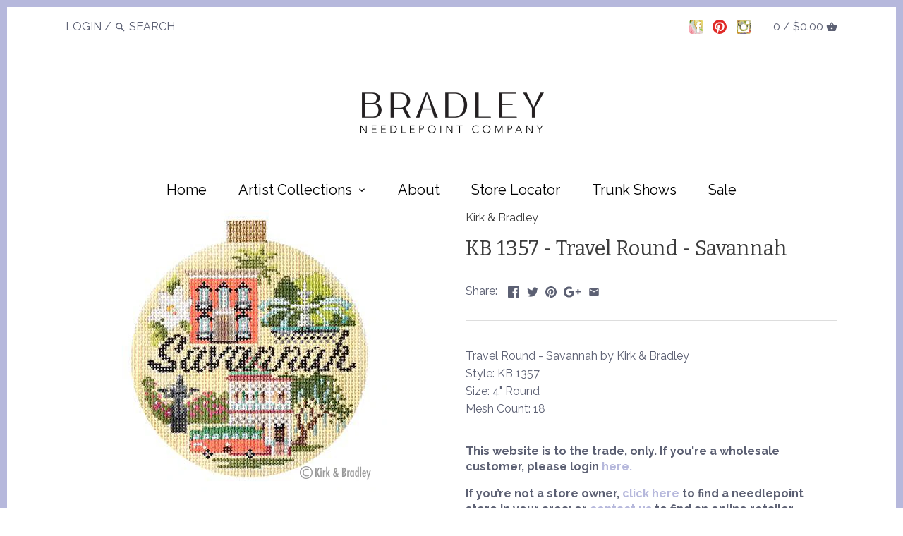

--- FILE ---
content_type: text/javascript; charset=utf-8
request_url: https://bradleyneedlepoint.com/products/kb-1357-travel-round-savannah.js
body_size: 212
content:
{"id":574714347577,"title":"KB 1357 - Travel Round - Savannah","handle":"kb-1357-travel-round-savannah","description":"\u003cp\u003e\u003cspan\u003eTravel Round - Savannah by Kirk \u0026amp; Bradley\u003c\/span\u003e\u003cbr\u003e\u003cspan\u003eStyle: KB 1357\u003c\/span\u003e\u003cbr\u003e\u003cspan\u003eSize: 4\" Round\u003c\/span\u003e\u003cbr\u003e\u003cspan\u003eMesh Count: 18\u003c\/span\u003e\u003c\/p\u003e","published_at":"2025-04-22T14:45:01-04:00","created_at":"2018-03-27T15:02:32-04:00","vendor":"Kirk \u0026 Bradley","type":"Painted Canvas","tags":["18 Mesh","Small Canvases"],"price":3900,"price_min":3900,"price_max":3900,"available":true,"price_varies":false,"compare_at_price":3900,"compare_at_price_min":3900,"compare_at_price_max":3900,"compare_at_price_varies":false,"variants":[{"id":7262619598905,"title":"Default Title","option1":"Default Title","option2":null,"option3":null,"sku":"KB1357","requires_shipping":true,"taxable":false,"featured_image":null,"available":true,"name":"KB 1357 - Travel Round - Savannah","public_title":null,"options":["Default Title"],"price":3900,"weight":14,"compare_at_price":3900,"inventory_management":"shopify","barcode":"19598905","quantity_rule":{"min":1,"max":null,"increment":1},"quantity_price_breaks":[],"requires_selling_plan":false,"selling_plan_allocations":[]}],"images":["\/\/cdn.shopify.com\/s\/files\/1\/0016\/4852\/5369\/products\/KB1357-CR.jpg?v=1745347501"],"featured_image":"\/\/cdn.shopify.com\/s\/files\/1\/0016\/4852\/5369\/products\/KB1357-CR.jpg?v=1745347501","options":[{"name":"Title","position":1,"values":["Default Title"]}],"url":"\/products\/kb-1357-travel-round-savannah","media":[{"alt":null,"id":5862589235299,"position":1,"preview_image":{"aspect_ratio":1.0,"height":400,"width":400,"src":"https:\/\/cdn.shopify.com\/s\/files\/1\/0016\/4852\/5369\/products\/KB1357-CR.jpg?v=1745347501"},"aspect_ratio":1.0,"height":400,"media_type":"image","src":"https:\/\/cdn.shopify.com\/s\/files\/1\/0016\/4852\/5369\/products\/KB1357-CR.jpg?v=1745347501","width":400}],"requires_selling_plan":false,"selling_plan_groups":[]}

--- FILE ---
content_type: application/javascript; charset=utf-8
request_url: https://searchanise-ef84.kxcdn.com/preload_data.7q6h8L7u3E.js
body_size: 11923
content:
window.Searchanise.preloadedSuggestions=['travel round','christmas ornaments','needlepoint to go','christmas stocking','explore america','new york','travel ornaments','13 mesh canvases','christmas tree','12 days of christmas','by the sea','poison bottles','shift canvas','christmas by the sea','advent ornaments','sporting round','light bulb','a christmas','stitch guide','hot air balloon','tree skirt','gingerbread house','manor house','christmas in london','a new york holiday','retro ski','london travel round','florentine bauble','associated talents','new york round','poison bottle','key fob','globe trotter','stocking cuff','polar bear','palm beach','ski resorts','scissor case','christmas stockings','english garden','mini sock','midnight round','christmas light','ornaments with','12 days bauble','kirk and bradley','pj santa','gingerbread house canvases','mini shift','train series','elizabeth bradley','picture frame','stitch for','eyeglass cases','door stop','halloween hat','hot air balloons','double sided nutcracker','floral canvases','santa cones','halloween bottles','graduation cap','mini stocking','luggage tag','cozy critters','ho ho ho','santa set','two sisters shift','scissor finder','travel ornament','us open','grand canyon','new orleans','baby sleeping','painted canvas','season\'s greetings','christmas in new york','regatta round','aa550 candy cane alphabet','crossbody strap','needle magnets','washington dc','13 mesh ornaments','belt canvas','let it snow','easter cottage','round ornaments','paris round','spooky spots','sugar skull','christmas light bulbs','north pole','advent calendar','at he','brick cover','christmas stocking cuff','halloween house','two sisters','russian dolls','in the garden','brick covers','belt canvases','needles magnets','the manor house','nautical coaster','mini kit','hearts and hearts','santa cone','san francisco','chelsea garden','13 mesh canvases ornaments','greek key','florentine baubles','charleston travel round','stitch stripe clutch','candy cottage','christmas ornament','light bulbs','turtle canvases','rockefeller center','new york holiday','leopard clutch','north carolina','kb halloween','4 round ornament','ornaments of','london ornaments','jane austen','london store fronts','candy cane','santa ornament','advent tree','sleigh ornament','luggage tag and canvases','santa set sled','festive sea friends','sisters pink','costa rica','new zealand','ntg ts','bee skep','nativity round','snow scene','nordic star','at d','napa valley','holiday baubles','nautical pillow','central park','yellowstone round','leopard eyeglass','easter eggs','nordic mitten','christmas train','toy store advent','christmas trees','st andrews','st louis','luggage tags','hawaii travel','a new york holiday rockefeller center','russian doll','france travel ornament','abigail cecile','polar bear ornaments','park city','fruit coaster','key west','las vegas','travel pillow','reindeer cone','palm beach christmas','trellis coaster','union jack','mini acorn','picture frames','bon voyage','nutcracker tree','luggage cart','radio city','wise owl','nyc ornaments','golden retriever','animals on','to go','toy advent','gingerbread boy','in stock','kb christmas','florence travel round','round dog ornament','texas ornaments','mexican embroidery','christmas nutcracker','san diego','jolly stripe','english garden round','christmas carol','christmas round','tattersall bunny','great smoky mountains','rainbow row','eyeglass case','travel round italy','santa star','midnight heart','christmas ornament 13 mesh','switzerland travel','palm on aqua','champagne cooler','midnight golden retriever round','double sided nutcracker ornament','kentucky derby','iceland round','travel coaster','mitten ornament','ntg kb191','starter kit','ireland canvas travel ornaments','the nativity','stock up sale','bag charm','toy store','jackson hole','clutch insert','christmas tree ornaments','smoky mountains','pillow canvas','mini tree','merry christmas','regatta rounds','brooklyn bridge','mini heart','christmas lights','park round','snowman ornaments','mini egg','sun shade','star santa','trellis square','mini balloon','mini kits','heart shift','midnight dog','the manor houses','needle magnet','oaxaca dress','leopard pillow','3 x 6 inserts','double sided','christmas r','asheville ornament','christmas bulbs','st travel round','musical santas','palm tree','geometric clutch','star christmas','mini santa','snow dome','chicago ornaments','sea turtle','farm friends','nautical parrot','sun sand flip flops','greece travel','tropical leaves','owl hoots','eye glass cases','nyc taxi','12”mesh canvases','blue and white','rocky mountain','stand up','santa fe','floral round','bermuda travel round','africa ornaments','chelsea garden canvases','mini shifts','stencil coaster','a collection of designs','pebble beach','mini cottage','alamo decorated for christmas','light bulbs ornaments','ireland travel round','travel round boston','hot air','english wildflower basket','should i clean the house or just move','hilton head','trick or treater','food and drink','italy ornament','small canvases','gingham shift','gambit chessboard','baby\'s first christmas','maine travel round','penguin xmas circle blue','south carolina','black lab','new york city','scissor cases','stitch guide included','outer banks','mackinac island','12 days of christmas stocking','star ornaments','boston terrier','hanukkah cottage','needlepoint canvas','dallas ornaments','augusta sports round','bermuda bag','angel ornaments','palm leaf pillow','city bauble','micro sock','flower truck','midnight labrador round','square canvas','easter carrots','chelsea eccentric','africa travel','4th of july','niagara falls','baubles ornaments','alaska ornament','travel round hawaii','paris ornament','santa shift','paris bag charm insert','jolly stripe alphabet','merry wishes','travel roun','jeweled ornament','east coaster','party animals','christmas dog','sleigh ornaments','south africa','14 mesh pillows','spooky animal','tacky sweater','ball ornament','dog ornament','double decker bus','tri-fold clutch','st tropez','spain ornament','little star','merry wishes tree','beach tree','sports round','peppermint mini ball','two sided','tuscan bauble','cross canvas','be mine','new york city travel','woodland father christmas','haunted house','fire engine','north pole express','royal ascot','and travel round','eyeglasses case','tree ornament','row houses','fire truck','press for champagne','stocking topper','sand dollar','pilgrim turkey','quatrefoil clutch','cat puke','hong kong','leg lamp','london travel','noah\'s ark ornament','at ct','santa on the','candy tree','north pole series','house canvases','orlando travel round','london pillow','ntg ts5','round christmas ornaments','galapagos islands','texas belt','gold and','colin the crab','scissor finders','father christmas','pink lattice','st lucia','christmas sled','french bulldog','bumble bee','fox & toboggan','oscar the owl','floral flag stars & stripes heart','two sister','christmas canvases','blue crab','colorado round','travel round nantucket','compass rose','english landscape','a new york holiday taxi','nutcracker ornament','alpha snowman','new designs','three sisters','life is better by the sea','halloween cottage','zebra pillow','travel of','kirk and bradley sled ornaments','candy canes','summer floral round','tooth fairy pillow','gingerbread girl','trav round','animal ornaments','halloween designs','blue snowflakes','blue & cream','london bookends','ballet slippers','candy cane alphabet','christmas animals','floral flag','nativity painted','retro ski fur bean boots','grad cap','bb light bulb','flamingo ornaments','no riff raff','gingham insert','pickup truck','trick cow','key fobs','tropical toucans','sea friends','needlepoint cottage','funky forest','city ornaments','starfish starfish','atct1890 rosebud/monogram ball ornament','africa travel round','christmas ball','gingerbread tree','christmas in','big foot','party animal','christmas snowdome','glasses case','london bus','paris pillow','gingerbread man','portland travel round','the toy store','birds ornaments','on wheels','le tuileries','folk russian dolls','12 days stocking','too glam','henley regatta','burnett and bradley','thanksgiving parade','ateco302 oyster on aqua round','ll bean boot','santa sleigh','double decker','nordic reindeer','mini house','lexington travel round','palm beach chaise','this place is a zoo','royal stewart','laughing pumpkins','nautical painted','skiing polar bear','with green','black cat','christmas cuff','regatta pillow','fruit coasters','mini hot air balloon','halloween poison','christmas house','midnight golden round','pink shift','mini 6 kits','eb mini','kirk & bradley halloween','floral coaster','needlepoint designs two sisters','tiger clutch','butterfly insert','amalfi coast sunbather','gingham santa','red on','mixed drinks','by holiday','ice skating','sledding polar bear','american flag','airplane ornament','be jolly','ski resort','heart shifts','santa stars','lemon cluster','tree with','lizards tongue','3d gingerbread cottage','cat ornaments','navy compass','bunny patterns','holiday baubles christmas trees','a by holiday','abigail cecile style','park guell','merry tree','magnetic needles','tree ski','small topiary','pineapple shift','baby\'s first','sisters pink christmas','palm tree stencil','retro ski christmas pine tree','jack o lantern','kb 1634 regatta pillow','christmas cookies','gulf coaster','english manor','nutcracker tree skirt','noel heart','2 x 3 insert','cupcake ornaments','tropez sunbather','woven ribbon','in case of outrage','mini hearts','christmas light with','of hearts','banana palm','autumn floral round','baby first christmas','3 d houses','christmas pudding','winter floral round','mews row','swim surf','days of christmas','san diego travel,round','lobster lighthouse','candy corn','travel round england','light ornaments','light bulb ornaments','dickens series','christmas in london the major','clutch kirk','washington dc style','stars and','tropical fish','mini stockings','telephone box','anchor and','at hens','hydrangea mini kit','tri fold clutch','needlecase canvas','store fronts','english country','highland white terrier','santa’s workshop','midnight husky','travel round charleston','at eg','starfish stencil','rose needlepoint kit','acrylic coaster','wool card','nutcracker round','ho ho ho in green','squares ts','blue lightbulb','double-sided nutcracker','london store','rainbow trout','rose trellis','mini balloons','xmas circle','luggage tag canvases','italy travel round','veg truck','tapestry wool','ornament wheels','ntg kb008','ntg kb151','wicker clutch','snowman peppermint','london magnet','travel frame','pink flamingo','santa ornaments','pink sugar skull','france ornament','christmas woodland tree','mr & mrs','oil well','ntg kb002','noah\'s ark','travel round florence','tree kirk','greek key frame','roller coaster','atct1891 rosebud cake ball ornament','ateg333 gingham/bunnies/carrots egg','fretwork associated talents','advent toy','english wildflower','snow cone','royal stag','portland round','larry the lobster','round ac066','gingerbread cottage','enamel magnet','plaid ornament','round kentucky derby','stocking orn','ginger bread house','candy cane ornaments','christmas in london yeoman of the guard','new york travel','new york skyline','christmas new york','ghost of','round inserts','napa travel','elizabeth bradley starter kits','christmas packages','atct1756r red crabs starfish','blue shift','vizsla round','a of designs','holiday baubles topiaries','russian dolls medium','pineapple stencil','first christmas','mr and mrs','english town house','christmas baubles','red hot','bunny carrots','frogs breath poison bottle','witch cone','christmas bauble','st barths','ice skates','hyde park','west coaster','12 days christmas','city bauble boston','anemone starter','star ornament','christmas ornaments gold','fox & fir tree','new yo','atct1759 crab confetti starfish','flowers bb','charleston pillow','ntg kb188','rocking horse','black labrador xmas circle','christmas present','ntg kb077','new iceland','paris travel','the toy','fox & baubles','associated talents trees','snowcone baubles','santa claus','sailboat ornament','house canvas','dog xmas','cardigan ornaments','retro beach','angel round','12 days of christmas ornaments','two flamingo','starter kits','halloween windows','holiday balloon','gingerbread man ice cream cone hat','santa\'s workshop','ho ho ho christmas circle white','casting crew','state rounds','nut cracker','zombie tonic','ntg kb065','ho ho','bee skep purple flowers','dog with','salem travel','ntg kb045','turtle doves','snow cones','english sampler','big ben travel','dry bones','halloween ornaments','13 mesh mittens','border collie','tea party','witches brew','big ben','navy sleigh ornament','beach ornaments','it\'s a girl','shopping bag','london taxi','eggceptionally argyle','jeweled egg','sea ornaments','travel tags','midnight westie round','new york ornaments','of july','snowcone blue reindeer','fretwork clutch','santas worksho','coral brick cover','ski resort vail','preppy wellies','santa dl','store front','poison bo','green sleigh','tree burnett','terrier round','golf cart','bag charm insert','king charles','snowcone ornaments','christmas hat','round tokyo','los angeles','christmas wreath','nice travel round','midnight golden','santa face','trick or','xmas star','us navy','shell coaster','crab stencil','ornament cuff','clutch needlepoint','at em1','flamingo insert','hawaii coaster','christmas snowman','eb wool','floral kb 13','ntg ts408-13','ntg ts 100','ntg kb16','ntg kb215','new ornament','two sisters hearts','clematis on cream','victorian flowers','star snowmen','pink saying','alpha d','animals with','merry christmas ribbon','ho ho ho green','midnight dachshund','ntgkb087-13 sun shade on 13','burnett round','germany travel ornaments','ntg kb200','jolly alphabet','christmas russian dolls','ntg ts384','midnight ornaments','new york holiday ornaments','at m203','ombre heart','bees coaster','caning pattern','rainbow needle','london needle','associated talents at pf277b','lake travel','reindeer star','star snowman','poppy mini kit','sunflower mini kit green','london bag charm','at micro sock','mexico travel round','ntg kb206','wales ornament','clean house','let it snow sign','ntg ts001','ntg kb101','ntg kb185','ntg kb146','ntg kb137','ntg kb135','ntg kb100','charm insert','needle new','houston travel round','caning insert','nutcracker canvas','wicker clutches','associated talents snowman','summer floral','shift dress','ntg kb163-1','coast sunbather','associated talents 3d','springer spaniel','go pattern','red bow','new year','kirk and bradley 12 days christmas','christmas advent','at ct255','magenta key fob','ntg ts308','the beach is','cherry cupcake scissor finder','new orlean','leaves clutch','holly shift','washington at','fish ornament','bottle paris','sun sand','cat with reindeer','round ornaments vienna','atbd101 pink dot duckie','french bulldog xmas','ntg kb047','square black','merry texmas','top hat snow man','3d christmas house','aloha beaches','silver bell','jeweled ball','sea gull','pink house','westie round','kb 1484 tri-fold clutch','houndstooth bit','he harlequin','ntg ts02','kirk and bradley santa','retro christmas','south travel round','stocking ornaments','royal stewart bunny','associated talents orchid','life is better by the','new iceland round','associated talents halloween','easter basket/gingham','bb stocking','snowman round','bonjour beaches','atct1613 snowman woven mini tree','ntg kb084','train ornaments','white and gold ornament','flamingos starfish','travel round cincinnati','life is better','and leopard','christmas tree advent','new york christmas','travel belt','ntg kb069','stars and stripes','native american turkey','three nutcrackers','musical santa','valentine cottage','gold bit','travel egypt','travel round orlando','vase double','know your veuves','ntg kb075','midnight cat heart','surf board','ntg ts305','sports ornaments','mini nutcrackers','garden floral','pineapple on navy','banana leaf','winter ornaments','in stock canvases','at ct 927','coin dot bunny','green snowflake heart','chelsea cutting','houses winter','sally staywell','liberty travel','ntg kb182','with stitch','nordic stripe xmas','santa & sleigh','two ornaments','easter basket','travel nantucket','ky derby','ntg kb062','golden retriever xmas circle','ornament stocking','o canada','santa mini shift','poodle circle','bradley designs','halloween haunted','midnight black labrador heart','midnight springer spaniel','tropical leaves clutch','la gallina','sun lounger','crab with christmas lights','winter floral','ny taxi','state of','spring floral round','large santa\'s','spiders legs poison bottle','red berries','new english','heart flag','santa set 4','flag heart','poinsettia ornament','snail and whale ornaments','ntg kb187','paris rooftops','empire state','woodland christmas tree','north north','gingham carrots/gingham','bell pull','queen\'s guard','marine coasters','polka dot santa','cone ornaments','perfume bottle','a new york holiday thanksgiving','jack russell','guitar insert','gold cross','red nutcracker','blue door','park travel','texas floral','town house','snowflake on gold','kb 1485/a','blue floral','new travel','verona bauble','ornament to','santa in a pickup truck','new york taxi','tree kb','big travel','happy new year','evil spirit','kirk and','dog orn','halloween cats','the beach','ntg kb070','birds tree','midnight pig','fruit cluster','new orleans travel round','harlequin ornament','square lattice frame','jeweled ornaments','christmas london yeoman','nordic green','retro ski vintage rucksack','too to','i new','new york travel round','dog with reindeer','rug needlepoint','kb 1666 the artist\'s garden','letter c','blue fretwork','fox on tob','animal alphabet','trick or treat','ntg kb082','toy soldier','tree skirt panel','ntg kb021','jack or','at harlequin baby carrot','thanksgiving day parade','tooth fairy','just us girls','quatrefoil clutch kb1625','ntg kb202','midnight poodle','dog ornaments','3d cottage','luggage tag wanderlust','christmas in london the brigadier','lake placid','island travel round','trellis peony','la cisne','at br 13','ntg kb107','poodle xmas','new round','plaid shift','penguin and','oh la','golf ornaments','candy cottage add-on','mini santa with ornaments','ice cream insert','ornament nyc','ntg kb015','pink tropical','london frame','striped frame','holly holiday','santa face ornament','house windows','bee coaster','jeweled christmas ball','polka dot','ntg ts05','midnight chocolate labrador heart','be merry','hoppy easter','putrid pumpkin','halloween haunted house and','holiday balloons','woven stripe insert','american painted','red harlequin','st croix','harlequin ball','christmas tre','basset hound','dolphin lighthouse','north pole express ornament','reindeer with ornaments','monstera leaf','ntg kb086-18','2 star sleigh','midnight golden doodle','coral coaster','santa in fire truck','the manor','toy train','kb candy cottage gingerbread','explore americ','data of','seasons greetings','dachshund round','baby carrot','have a bite','rose basket','star needlepoint','anchor lighthouse','native american','flamingo on lime','london brigadier','christmas package','gingerbread men','london ornament','ntg ts314','bats wings poison bottle','midnight maltese','angel and','12 days of','bee round','ntg kb083','retro ski sled','tattersall duckie atbd104','beach babe','hydrangea kit','san francisco round','blue tropical','santa with','christmas tockings','ntg kb003','easter bunny with','halloween house and windows','candy gingerbread house','3d house','triangle tree','stitched example','sweetie tweetie','snail and whale','ntg kb068','nautical coas','house on a hill','in beach charlie','baby christmas','travel round morocco','spooky object','festive friends','the toy small','crab be;t','snail slime','thanksgiving day','travel charm','ntg kb177','girl letter at','needlecase canvases','associated talents mini sock','by the seahorse','farm animals','red double sided nutcracker','ntg kb109','pink flamingo on aqua','ntg kb163-12','ntg kb064','burnett and bradley wreath','travel pillows','kirk and bradley union jack','ateg343 egg basket/gingham egg','atct1615 gingerbread woven mini tree','12 days baubles','reindeer antlers with ornaments','ntg ts265','christmas ornaments blue','pink caning','poodle xmas circle','blue balloons','jellyfish stencil','eccentric garden','pineapple round','london picture frame','bee skep pink flowers','travel rounds','santa moon','lobster with anchor','atct1258 ice hockey present','navy nordic','folk santa','video damage','snowman star','two sisters wedding','red shotgun','gingerbread mini house at','patriotic patterns','chelsea eccentric garden','hawaii volcanoes','mini eggs','christmas kits','london round','kits bear','midnight penguin','bunny br10','baby bunny','christmas bunny','shift flamingos','mini shift flamingos','mini shift crab','at d1425','at m159','holiday red','nutcracker stocking','hearts rose','graduation caps','travel round washington','nyc holiday ornaments','train plane','wedding cake ornam','christmas snow dome','ntg ts394','christmas ornament with','candy cottage ad on','gifts galore','background color','stocking top','double sided nutcrac','chick in egg','crabs/diagonal patterns starfish','paris travel coaster','blue snowflakes santa','kb 1680 p','at kc 131','ntg ts39','ntg ts38','ntg ts37','ntg kb 0','ntg ts 533','snowman stocking','spooky spots salem','fur boots','wedding cake ornament','oh la la','modern can','nutcracker round ludwig','bulldog clutch','ntg kb248','ntg kb147','trellis square dogwood','starfish on peri round','nautical rope brick','aint life grand','palm beach christmas golf with tree','blue coral brick cover','broadway yellow','ts357 snowflake','holiday in london','ntg kb044','ntg ts12','ntg ts11','on the veg','texas round','orange sugar skull','candy cane a','ntg kb005','at em142','ntg seahorse','ntg ts29','ntg ts28','ntg ts77','snow boots','associate talent easter eggs','stencil insert','aqua coaster','regatta coasters','repeat mini sock','snowman cuff','green ornaments','kit with','crab shift','regatta stitch','san fran','travel round houston','france travel','penguin xmas circle','topiary ornament','south africa travel round','funky tree','christmas shift','ski round','yellow ornament','at ts006','kirk and bradley sled','blue heart','alaska ornam,ent','ntg ts003 holly shift','kb christmas in london crown','kb 1406 travel round switzerland','kb 1336 travel round spain','kb 1319 travel round ireland','kb 1517 travel round france','magnet london','kb 1516 travel round england','kb 1503 travel round italy','kb 1678-p festive sea friends seahorses','kb 1453 christmas nutcracker tree','enamel magnet champagne cooler','kb 1533-p a new york holiday radio city','enamel magnet ireland','enamel magnet new york','ntg ts127 pink patch shift','ntg ts015 lattice trim mini shift/pink','ntg ts013 pineapple shift','ntg ts008 royal stewart mini shift','ntg kb226 paris bag charm insert','ntg kb222 london bag charm insert','ntg kb107 palm beach christmas luggage','kb 1194 english manor house door stop','ntg kb067 nantucket luggage cart','ntg kb227 italy travel charm','ntg ts303-p woven bamboo frame','ntg kb066 palm beach luggage cart','lattice insert','blue lattice','red crab','new york square','wishes tree','riff raff','of color','christmas insert','blue caning','blue gingham key fob','anne fisher','anchor shift','clock tower','at m193','cream santa','ntg ts266','christmas gifts','london travel coaster','champagne is','patchwork owl','ntg kb148','poinsettia starter','never ask a lady','boos bottle','christmas alphabet','f snowman','of the guard','floral dog','pink gingham','ntg ts815p','ntg ts815b','ntg ts815g','ntg kb164','coral lattice brick','great smoky','at he668p','rock shell coaster','tun shell coaster','italy travel','palm beach travel','ntg kb 245','ntg kb242','bee round/cream','ntg ts400','ntg ts165','ntg ts431','ntg kb212','ntg kb181','ntg ts 403','italy round','square lattice','graduation cap maroon','canton chinoiserie','ntg ts 043','at is 605','sweetpeas needlepoint','atbr bunny','snowflake hat','blue snowflake','storefront clutch','ornament baby','go go ho','midnight boston terrier','do mini','santa pj','spotted dog','yellow roses','bow and bells','bow and berries','pete the parrot','victorian posy','blue caning frame','3d gingerbread','christmas birds tree','blue white scissor','blue coaster','otto lantern','nautical tree','ntg ts7','passion flower','wedding cake','elizabeth bradley beehive','robin mini kit','house on hill','pumpkin hill','at d18','globe tr','two bulldogs clutch','snow square','crabs on star','crab coaster','elizabeth bradley starter','hot air balloon blue','straps a','needlepoint shop','provençal sunflower','horse by 2','at ct461','travel square','christmas angel','lattice trim mini','nest box','rose and bee','log cabin','nutcracker king','never leave home','text when you arrive','pink gingham insert','bamboo frame','3d easter','pink ombre/gingham','bear mini','repeat after me','needlepoint to go i','tri fold','dutch tulips','beehive trellis','sunflower basket','palm beach sunbather','st tropez sunbather','ntgkb150 never leave home without them','ntgkb032 blue tropical','ntgkb154 text when you arrive','ntgkb197 butterfly insert','ntgkb055 champagne cooler','ntgkb098 palm beach sunbather','ntgts064 blue gingham monogram scissor case','ntgts068 navy caning scissor case','ntgts173 wicker caning scissor case','ntgts203 pink gingham insert','ntgts393 needlepoint shop cottage','ntgts303 p woven frame bamboo pink','rome travel','midnight black labrador','midnight border collie','funky trees','seasonal sampler','go house','duck egg','at kc236','santa set 1','halloween tree','williams urg','devils relish','ascot round','hawaii round','easter egg','courtyard garden','vertical checks and dots heart','happy haunting','alpha snowman on','london christmas','garden landscapes','two bulldog','patriotic heart','red nutc','of all london','spider web','cupcake gingerbread','new york bag charm','nyc skyline','kirk and bradley london','laughing pumpkin','dots/flamingos/check ball ornament','ntg ts662','ntg ts331','st louis travel','green santa','home decor','leopard clutch insert','ntg ts071','ntg ts362','holiday bauble','at kc235','in july','two-sided father kb','nautical coast','snowman mini sock','green nordic star','navy nordi','christmas snowdomes','noahs ark','associated talents train','ntg kb166','ntg kb058','lime lattice','christmas story','bear skiing','the in miami','rope brick','woven frame bamboo','cottage gingerbread','london square','a new york central','bamboo navy','sugar sku','bay horse','bunny on wheels','horse on wheels','bear on wheels','lime sugar skull','santa with wreath','mini easter egg','mini gold holly','at he6','floral fretwork','white house','aqua starfish','coral in blue','snowman star ornaments','starfish s','save water','ntg ts321','halloween cottage bats','nap time','snowman stars','winter sampler','autumn sampler','summer sampler','dahlia starter kit','viola starter kit','iris starter kit','nutcracker ornaments','sunflower mini kit','rose arch mini kit','ntg kb 208','ntg kb207','at d1004','at d1303','at rd807c','at eco 304','sea horse','silver ball','gingham egg','yellow rose','leopard crossbody strap','red/camel interlocking','lime caning','tri fold clutches','ntg ts500','ntg ts501','aqua caning insert','new york travel coaster','two oysters','stitch stripe','happy easter','harlequin alphabet','needle travel','at hh','u s open','ntg kb098','ntg kb154','ntg kb205','associated talents 1254','ntg kb073','spooky spot','skating polar bear','holiday in new york','mini nutcracker','leaf palm','leaf pillow','no riff','elizabeth bradley monstera','bow shift','peppermint ball','in london','travel hawaii','travel nantuck','wheel two','pink pineapple','chevron jack','snow alpha','canton teapot','sailboat with tree & packages','seahorse with santa hat','sheep heart','ntg ts021','ntg ts020','ntg ts019','ntg ts018','ntg ts017','ntg ts016','ntg ts015','ntg ts014','ntg ts013','ntg ts011','ntg ts010','ntg ts009','ntg ts008','ntg ts007','ntg ts006','ntg ts004','ntg ts003','ntg ts002','ntg ts352','ntg ts069','ntg ts250','ntg ts180','ntg ts176','ntg ts161','ntg ts154','ntg ts239','blue and white fretwork','peppermints on gold ball','royal stewart frame','harlequin alpha','candy cane alpha','ntg kb220','ntg kb219','ntg kb218','ntg kb140','ntg kb138','ntg kb131','ntg kb103','ntg kb090','ntg kb089','ntg kb051','ntg kb049','ntg kb033','ntg kb012','ntg kb006','ntg kb004','ntg kb233','ntg kb232','ntg kb231','ntg kb230','ntg kb227','ntg kb226','ntg kb22','ntg kb222','ntg kb204','ntg kb203','ntg kb197','ntg kb195','ntg kb194','ntg kb189','ntg kb179','ntg kb171','purple two','ntg kb165','ntg kb163-10','ntg kb163-9','ntg kb163-8','ntg kb163-7','ntg kb163-6','ntg kb163-5','ntg kb163-4','ntg kb163-3','ntg kb163-2','ntg kb159','ntg kb155','ntg kb153','ntg kb152','ntg kb150','ntg kb144','ntg kb143','ntg kb141','ntg kb110','ntg kb108','ntg kb106','ntg kb105','ntg kb104','ntg kb099','ntg kb097','ntg kb096','ntg kb095','ntg kb094','ntg kb093','ntg kb092','ntg kb091','ntg kb087-18','ntg kb081','ntg kb080','ntg kb079','ntg kb076','ntg kb072','ntg kb066','ntg kb063','ntg kb061','ntg kb059','ntg kb055','ntg kb054','ntg kb053','ntg kb022','ntg kb020','ntg kb019','ntg kb018','ntg kb014','ntg kb001','kb 1682-p','kb 1680-p','kb 1676-p','kb 1528-p','kb kb','bow eyeglass','duck pond','travel bag','palm beach ornaments','mesh 18 pillow','needlepoint brick cover canvas','penguin xmas','aqua compass','starfish mini','red insert','drinks about','sun bather','train ornaments/train','woven ribbon rose','come in','with lights','needle hearts','ntg ts581','morning glory trellis','winter wreath','large santa santa','damask large heart','joy sign','starfish welcome','ntg kb193','boston public garden','pink caning insert','pink floral shift','pillow kirk','central park round','merry christmas bauble','blue key','amalfi green','penguin mini','baby girl','smoky mountain','gold diagonal woven ball ornament','black hat','new city','ateg337 patterned eggs egg','golden labrador xmas circle','starfish wicker','green star','credit cards','south ornaments','tree peppermint','penguin presents','atct1611 nutcracker woven mini tree','plaid square','atct2061 brown bunny on wheels ornament','bridge ornaments','labrador round','red shift','poinsettia snowlady','gnome sweet','floral skep','double vase','heart silver','bradley wolf','christmas words','folk animals','taupe sheep on wheels ornament','christmas tree ski','be merry xmas','hristmas bulb','st sports','basket with','atct2076 swirls pig on wheels ornament','red pickup','reindeer with packages','at ct1480a','le tour','canvas size','ntg kb127','magnet burnett','days christmas','christmas on the lake','sporting travel','moon round','christmas bell','christmas skis','atct1381 snowflake on black watch','christmas in london yeoman of the','believe canvas','greek key frames','blue holly','santa set 3','lady bug','atct1757 red crab patch starfish','teddy bear','pattern letters','atct1705 swirl candy/gingerbread star','atct1920 royal stewart mini sock','ataa225 s','ateg342 bunny w eggs/gingham egg','north pole reindeer','florence round','bro k','nautilus shell','eyeglass case union jack','san an to','eyeglass eyeglass canvases','christmas stocking santa sleigh reindeers landing burnett & bradley','two turtle','at aa550','ut shift','baby santa','noel santa','hat ornaments','atct1203 ho ho ho square','kb 1648 nautical pillow aqua coral','the houses','ntg kb074','christmas heart','two-sided father christmas','painted pom','atct1802 top hat snowman ball orn','pin up','city bauble dallas','hydrangea mini','lavender canvases','vampire blood','square santa','fox ornaments','is loud data','ateg330 duck/eggs egg','new switzerland','nantucket sunbather','red white','at ct1052','lattice rose','north round','row house','with tree','two oyster','chubby rudolph','nautical rope','coral brick','ntg ts00','vertical ornaments','blue frost cupcake scissor finder','oh round','atct1814s snowflake on silver i','life on the','harlequin blue','sporting round tour de france','tour de france','summer stitch','christmas forest','baubles days','gold bell','at ct2040','german shepherd','green door','red lady','kb 1402 tropical','atct2037 swirl candy scatter mini star','house key fob','snow cane','purple tutu','city rockettes','santa workshop','ateg341 bunny scenic/gingham egg','12 day baubles','halloween bauble','the mews','woven stripes','turkey and','black insert','and skyline','retro ski skis','ireland travel','funky should','eyeg;asses case','gold count round','eggceptionally floral','collie round','with snowman','eyeglass eyeglass','santa in','bow wreath','horizontal and bradley','patterned eggs','christmas yeoman','holiday baubles red berries','mini shift/pink','windows haunted','girl on','cross gold silver and bronze','new mexico','christmas circle','palm leaf/stripes','green with mitten','pink bow','new bear','coaster oleander','collie ornaments','gobelins eyeballs','staywell graduate','silver reindeer','midnight bulldog round','snowman face','pale green o','at ct2065','ntg kb056','ntg ts33','new holiday','penguin xmas circle red','sweets ornament','blue bunnies heart','atct1758p pink starfish starfish','christmas needlepoint','square inserts','atct1459 gold bow/stewart mini ball','navy nordic star merry xmas','london travel pillow','angel fish','on santa hat','red/orange mini oaxaca dress','red bow tie','three sis','santa square','girl to','ribbon canvas','travel round france','ntg ts08','christmas candy tree','advent angel','guide included','in case','chelsea sanctuary garden','mini with','christmas stocking by s','two-sided father christmas kb 1326','green heart','alphabet s','lil of the','christmas cardigan','moroccan tile','clean the house','and white ornament','snowcone harlequin','peony needlepoint','gold bug scissor finder','atm193 starfish welcome','santa con','gingerbread woven mini tree atct1615','red shaker house key fob','mountain ornaments','jack russell canvas','christmas truck','leaves ornaments','atct1346 nutcracker micro hat','fish stencil','mini christmas owl','kirk and bradley gingerbread house','atee1202 skull patch ball ornament','bus christmas','wooden sleigh','bear ornament','viola starter','sled santa set','santa turban','turquoise two','tonic poison','baby sign','candy cane sleigh','atct2073 stars llama on wheels ornament','at ct1890','ho ho ho christmas circle green','santa cones blue swirls hat','lion and','harlequin micro','why wear one','sally s','white camellia','garden round','santa tree','trick canvas','zip it','nautical brick','christmas eve','christmas lights with','three eggs','santa kiss','scissors case','plaid mini sock','jeweled snowflake','jingle canvas','midnight retriever','butterfly large pink flowers','candy cane star','santa moon round','forest friends','midnight cavalier','santa stockings','at is6','boxer should','topiary peacock','for finishing','pattern and','santa in train','reindeer holly','ateco304 sea turtle on round','with pears','midnight penguin heart','squirrel canvases','santa in a long red coat','ntg kb111','labrador xmas','gran canyon','santas work','cross jewels','12 days of christmas bauble','3 in a row','christmas cactus','pudding ornaments','cowboy ornament','city travel','ateg344 ducks scenic/gingham egg','shift magnet','my was','fly insert','english garden panel','atct1991 buntings/stars on stripes star large','canvases travel ornaments','to by the pug','red snowflake heart','list round','turtle dove','kb boston','ntg ts04','english round','blue box heart','florentine baubles diamond','ice skating tree','the over','at aa620','large heart','nautical coaster coral in coral','red circles hat','square ornament','atct1829 snowman/harlequin ball orn','chocolate cupcake scissor finder','tree and nutcracker','atct1815g snowflake on gold ii','ntg ts291','ribbon frame','holiday baubles mistletoe','gift ornament','jingle square','christmas tree with','trick or treate','pug dog','atct1961 snowflakes on blue light bulb','fruit or','atct1846 santa jolly stripe ball orn','wales the','ntg ts06','ice skate','candy cane roof','persian cat','mini gingerbread','ntg kb016','train series coal car','dallas to','bb gingerbread','atee1201 mr bojangles ball ornament','chelsea cutting garden','the words','hyde park ornament','tree star','windows haunted house','midnight westie','rome or','be ornament','harlequin carrot','happy christmas','shells shift','parade ornament','colonel ornaments','gingerbread house mini tree','dog xmas circle','snowmen christmas ornaments','skiing ornament','oh what','floral square','christmas tree to','green package','double si','maids ornaments','spaniel round','tropical pillow','ntg ts106','santa carrying toy bag','sea turt','autumn floral'];